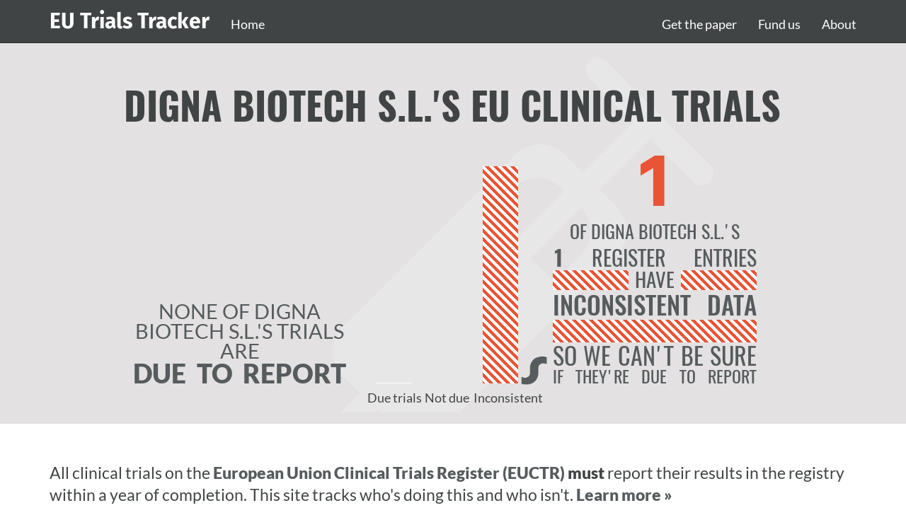

--- FILE ---
content_type: text/html; charset=utf-8
request_url: https://eu.trialstracker.net/sponsor/digna-biotech-sl
body_size: 2507
content:
<!DOCTYPE html>
<html lang="en">
  <head>
    <meta charset="utf-8">
    <meta http-equiv="X-UA-Compatible" content="IE=edge" />
    <meta name="viewport" content="width=device-width, initial-scale=1">

    <title>
      
  Is Digna Biotech S.L. late reporting EU clinical trials?

    </title>

    <meta property="og:title" content="
  Is Digna Biotech S.L. late reporting EU clinical trials?
">
    <meta property="og:description" content="
  Digna Biotech S.L. hasn't reported - of
  trials which they must report by law on the EU Clinical Trials Register. Find
  out which trials they are, and how consistent Digna Biotech S.L.'s reporting is.
">
    <meta property="og:image" content="http://eu.trialstracker.net/sponsor/digna-biotech-sl/screenshot.png">
    <meta property="og:url" content="http://eu.trialstracker.net/sponsor/digna-biotech-sl">
    <meta name="twitter:card" content="summary_large_image">

    
    <link rel="stylesheet" href="/static/CACHE/css/01dbba0a35e6.css" type="text/css" />
    
      
<script type="text/javascript" src="/static/CACHE/js/0b0dd621244c.js"></script>


    

    <script defer data-domain="eu.trialstracker.net" src="https://plausible.io/js/script.js"></script>
  </head>

  
    <body>
  

    
      <nav class="navbar navbar-inverse navbar-fixed-top fh-fixedHeader">
        <div class="container">
          <div class="navbar-header">
            <button type="button" class="navbar-toggle collapsed" data-toggle="collapse" data-target="#navbar" aria-expanded="false" aria-controls="navbar">
              <span class="sr-only">Toggle navigation</span>
              <span class="icon-bar"></span>
              <span class="icon-bar"></span>
              <span class="icon-bar"></span>
            </button>
            <a class="navbar-brand" href="/">EU Trials Tracker</a>
            
            <ul class="nav navbar-nav navbar-left">
              <li> <a href="/">Home</a> </li>
            </ul>
            
          </div>
          <div id="navbar" class="navbar-collapse collapse">
            <ul class="nav navbar-nav navbar-right">
              <li> <a href="https://doi.org/10.1136/bmj.k3218" target="_blank">Get the paper</a> </li>
              <li> <a href="/fund">Fund us</a> </li>
              <li> <a href="/about">About</a> </li>
            </ul>

          </div><!--/.navbar-collapse -->
        </div>
      </nav>
    

    

  


<script>
  total_unreported = 0
  total_reported = 0
  total_due = 0
  not_yet_due_trials = 0
  inconsistent_trials = 1
  total_trials = 1
</script>


<div class="sponsor-charts jumbotron"><div class="container">
  <h1>Digna Biotech S.L.'s
    EU clinical trials</h1>
  <div class="first-column" id="late-reporting-column">
    
      <div id="canvas-sub">&nbsp;</div>
      <div id="chartcopy-brash-1"></div>
      <div id="chartcopy-1">None of Digna Biotech S.L.'s trials are</div>
      <div id="chartcopy-3"><b>due to report</b></div>
    
  </div>
  <div class="second-column">
    <div id="trials-bar-chart">
      <div id="not-reported-bar" style="height: 0.0%" data-toggle="tooltip" data-placement="bottom" data-html="true" title="Late reporting results:&#010;0 trials">
      </div>
      <div id="reported-bar" style="height: 0.0%" data-toggle="tooltip" data-placement="bottom" data-html="true" title="Reported on time:&#010;0 trials">
      </div>
      <div id="not-due-bar" style="height: 0.0%" data-toggle="tooltip" data-placement="bottom" data-html="true" title="Not yet due to report:&#010;0 trials">	</div>
      <div class="dashed-animation" id="inconsistent-data-bar" style="height: 100.0%" data-toggle="tooltip" data-placement="bottom" data-html="true" title="Inconsistent data:&#010;1 trials">	</div>
    </div>
    <div id="trials-bar-caption">
      <span id="caption-1">Due trials</span>
      <span id="caption-2">Not due</span>
      <span id="caption-3">Inconsistent</span>
    </div>
  </div>
  <div class="third-column" id="inconsistent-data-column">
    
      <div id="chartcopy-brash-2">1</div>
    
    
      <div id="chartcopy-4">of Digna Biotech S.L.'s </div>
      <div id="chartcopy-5"><b>1</b> register entries</div>
      <div id="chartcopy-spacer-0" class="dashed-animation">&nbsp;</div>
      <div id="chartcopy-6">have</div>
      <div id="chartcopy-7">inconsistent data</div>
      <div id="chartcopy-spacer-1" class="dashed-animation">&nbsp;</div>
      <div id="chartcopy-8">so we can't be sure</div>
      <div id="chartcopy-9">if they're due to report</div>
    
  </div>

  </div>
</div>

<script>
activate_charts()
</script>



  <div class="container">
    <div class="row">
      <div class="col-xs-12">
        <p class="lead sponsor-blurb">All clinical trials on the
        <a href="https://www.clinicaltrialsregister.eu/">
          European Union Clinical Trials Register (EUCTR)
        </a>
        <b>must</b> report their results in the registry within a year of
        completion. This site tracks who's doing this and who isn't.
        <a href="/about">Learn more &raquo;</a>
        </p>
      </div>
     </div>
  </div>

  <div class="container">
    

    <div id="trials_table_loading">
      <span class="glyphicon glyphicon-refresh spinning"></span>
    </div>

    <ul class="nav nav-pills trials-pills" id="table-pills">
      <li id="due_trials" role="presentation" class="active full-interface-tab">
        <a href="#"><h2>Due trials<span class="badge">0</span></h2></a>
      </li>
      <li id="not_yet_due_trials" role="presentation" class="full-interface-tab">
        <a href="#"><h2>Not due<span class="badge">0</span></h2></a>
      </li>
      <li id="bad_data_trials" role="presentation" class="full-interface-tab">
        <a href="#"><h2>Inconsistent data<span class="badge">1</span></h2></a>
      </li>
      <li id="search_trials" class="search-pill full-interface-tab" role="presentation">
        <a href="#">
        <div class="input-group">
          <input type="text" class="form-control" placeholder="Search trials">
          <span class="input-group-btn">
            <button type="submit" class="btn btn-default"><span class="glyphicon glyphicon-search" aria-hidden="true"></span></button>
            <div class="spacer">
              <span class="badge">1</span>
            </div>
          </span>
        </div>
      </a></li>
      <li id="all_trials" role="presentation" class="active">
        <a href="#"><h2>All trials<span class="badge">1</span></h2></a>
      </li>
    </ul>

    <div class="trials_preamble">
      <p class="due_trials_preamble lead">
        These trials completed more than 12 months ago and should have reported
        results.
        
      </p>
      <p class="not_yet_due_preamble lead">
        These trials are not yet due to report results: some are ongoing, some
        completed within the past 12 months.
      </p>
      <div class="bad_data_preamble">
        <p class="lead">
        These trials have problematic data on the registry.
        <a href="/about#inconsistent-data">Details why &raquo;</a>
        </p>

      </div>
    </div>


    <table id="trials_table" class="display" cellspacing="0" width="100%">
      <script>
        hide_trials_datatable()
      </script>

      <thead>
        <tr>
          <th>Status</th>
          <th>Trial ID</th>
          <th>Title</th>
          <th>Completion date</th>
          <th class="hidden_column">Category</th>
        </tr>
      </thead>

      
        
        <tr class="no_results">
        
          <td>
            <!-- Due -->
            
              <span class="label label-warning">
              Completed, but no date
              </span>
            

            <!-- separate label for terminated -->
            
              <span class="label label-warning">Terminated</span>
            

         </td>

          <td><a href="https://www.clinicaltrialsregister.eu/ctr-search/search?query=2011-004223-12">2011-004223-12</a></td>
          <td>A pilot, randomised, double blind, placebo-controlled, parallel groups, clinical trial to investigate the efficacy and safety of Cardiotrophin-1 (CT-1) in kidney transplantation.    Ensayo clínico, pi...</td>

          <td></td>

          <td class="hidden_column">
            <!-- Due -->
            
              bad-data
            
        </tr>
      
    </table>

    <script>
      activate_trials_datatable()
    </script>

    

    
      
      
  </div>




    
      <hr>
      <footer>
        <div class="container">
          Built by the <a href="https://www.bennett.ox.ac.uk/">Bennett Institute for Applied Data Science</a>, University of Oxford. <a href="/cdn-cgi/l/email-protection#5436313a3a31202014243c377a3b2c7a35377a213f">Get in touch</a>.
        </div>
      </footer>
    

    
  <script data-cfasync="false" src="/cdn-cgi/scripts/5c5dd728/cloudflare-static/email-decode.min.js"></script></body>

</html>
